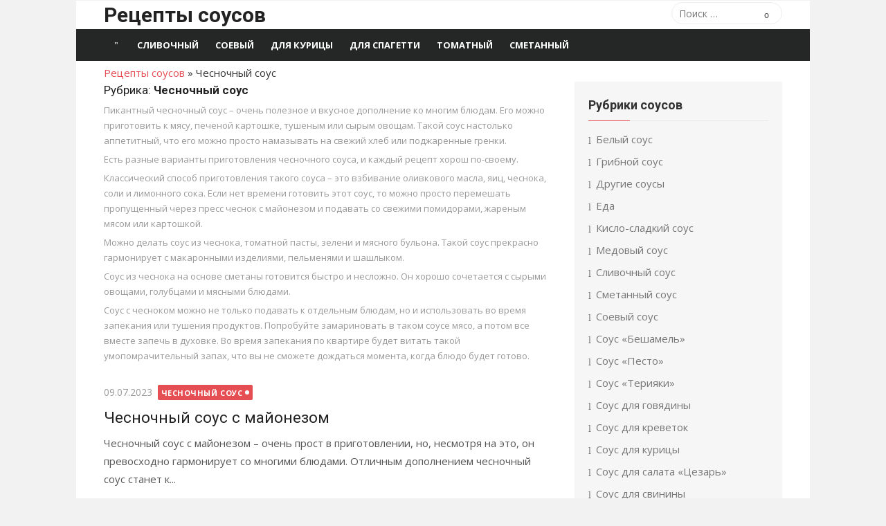

--- FILE ---
content_type: text/html; charset=UTF-8
request_url: https://my-sauce.ru/category/chesnochnyj-sous/
body_size: 11165
content:
<!DOCTYPE html>
<html lang="ru-RU">
<head>
	<meta charset="UTF-8">
	<meta name="viewport" content="width=device-width, initial-scale=1">
	<link rel="profile" href="https://gmpg.org/xfn/11">
	
	<meta name='robots' content='index, follow, max-image-preview:large, max-snippet:-1, max-video-preview:-1' />

	<!-- This site is optimized with the Yoast SEO plugin v25.8 - https://yoast.com/wordpress/plugins/seo/ -->
	<title>Чесночный соус | Рецепты соусов</title>
	<meta name="description" content="Чесночный соус | Рецепты соусов" />
	<link rel="canonical" href="https://my-sauce.ru/category/chesnochnyj-sous/" />
	<meta property="og:locale" content="ru_RU" />
	<meta property="og:type" content="article" />
	<meta property="og:title" content="Чесночный соус | Рецепты соусов" />
	<meta property="og:description" content="Чесночный соус | Рецепты соусов" />
	<meta property="og:url" content="https://my-sauce.ru/category/chesnochnyj-sous/" />
	<meta property="og:site_name" content="Рецепты соусов" />
	<meta name="twitter:card" content="summary_large_image" />
	<script type="application/ld+json" class="yoast-schema-graph">{"@context":"https://schema.org","@graph":[{"@type":"CollectionPage","@id":"https://my-sauce.ru/category/chesnochnyj-sous/","url":"https://my-sauce.ru/category/chesnochnyj-sous/","name":"Чесночный соус | Рецепты соусов","isPartOf":{"@id":"https://my-sauce.ru/#website"},"description":"Чесночный соус | Рецепты соусов","breadcrumb":{"@id":"https://my-sauce.ru/category/chesnochnyj-sous/#breadcrumb"},"inLanguage":"ru-RU"},{"@type":"BreadcrumbList","@id":"https://my-sauce.ru/category/chesnochnyj-sous/#breadcrumb","itemListElement":[{"@type":"ListItem","position":1,"name":"Рецепты соусов","item":"https://my-sauce.ru/"},{"@type":"ListItem","position":2,"name":"Чесночный соус"}]},{"@type":"WebSite","@id":"https://my-sauce.ru/#website","url":"https://my-sauce.ru/","name":"Рецепты соусов","description":"","potentialAction":[{"@type":"SearchAction","target":{"@type":"EntryPoint","urlTemplate":"https://my-sauce.ru/?s={search_term_string}"},"query-input":{"@type":"PropertyValueSpecification","valueRequired":true,"valueName":"search_term_string"}}],"inLanguage":"ru-RU"}]}</script>
	<!-- / Yoast SEO plugin. -->


<link rel='dns-prefetch' href='//fonts.googleapis.com' />
<link href='https://fonts.gstatic.com' crossorigin rel='preconnect' />
<style id='wp-img-auto-sizes-contain-inline-css' type='text/css'>
img:is([sizes=auto i],[sizes^="auto," i]){contain-intrinsic-size:3000px 1500px}
/*# sourceURL=wp-img-auto-sizes-contain-inline-css */
</style>
<style id='wp-block-library-inline-css' type='text/css'>
:root{--wp-block-synced-color:#7a00df;--wp-block-synced-color--rgb:122,0,223;--wp-bound-block-color:var(--wp-block-synced-color);--wp-editor-canvas-background:#ddd;--wp-admin-theme-color:#007cba;--wp-admin-theme-color--rgb:0,124,186;--wp-admin-theme-color-darker-10:#006ba1;--wp-admin-theme-color-darker-10--rgb:0,107,160.5;--wp-admin-theme-color-darker-20:#005a87;--wp-admin-theme-color-darker-20--rgb:0,90,135;--wp-admin-border-width-focus:2px}@media (min-resolution:192dpi){:root{--wp-admin-border-width-focus:1.5px}}.wp-element-button{cursor:pointer}:root .has-very-light-gray-background-color{background-color:#eee}:root .has-very-dark-gray-background-color{background-color:#313131}:root .has-very-light-gray-color{color:#eee}:root .has-very-dark-gray-color{color:#313131}:root .has-vivid-green-cyan-to-vivid-cyan-blue-gradient-background{background:linear-gradient(135deg,#00d084,#0693e3)}:root .has-purple-crush-gradient-background{background:linear-gradient(135deg,#34e2e4,#4721fb 50%,#ab1dfe)}:root .has-hazy-dawn-gradient-background{background:linear-gradient(135deg,#faaca8,#dad0ec)}:root .has-subdued-olive-gradient-background{background:linear-gradient(135deg,#fafae1,#67a671)}:root .has-atomic-cream-gradient-background{background:linear-gradient(135deg,#fdd79a,#004a59)}:root .has-nightshade-gradient-background{background:linear-gradient(135deg,#330968,#31cdcf)}:root .has-midnight-gradient-background{background:linear-gradient(135deg,#020381,#2874fc)}:root{--wp--preset--font-size--normal:16px;--wp--preset--font-size--huge:42px}.has-regular-font-size{font-size:1em}.has-larger-font-size{font-size:2.625em}.has-normal-font-size{font-size:var(--wp--preset--font-size--normal)}.has-huge-font-size{font-size:var(--wp--preset--font-size--huge)}.has-text-align-center{text-align:center}.has-text-align-left{text-align:left}.has-text-align-right{text-align:right}.has-fit-text{white-space:nowrap!important}#end-resizable-editor-section{display:none}.aligncenter{clear:both}.items-justified-left{justify-content:flex-start}.items-justified-center{justify-content:center}.items-justified-right{justify-content:flex-end}.items-justified-space-between{justify-content:space-between}.screen-reader-text{border:0;clip-path:inset(50%);height:1px;margin:-1px;overflow:hidden;padding:0;position:absolute;width:1px;word-wrap:normal!important}.screen-reader-text:focus{background-color:#ddd;clip-path:none;color:#444;display:block;font-size:1em;height:auto;left:5px;line-height:normal;padding:15px 23px 14px;text-decoration:none;top:5px;width:auto;z-index:100000}html :where(.has-border-color){border-style:solid}html :where([style*=border-top-color]){border-top-style:solid}html :where([style*=border-right-color]){border-right-style:solid}html :where([style*=border-bottom-color]){border-bottom-style:solid}html :where([style*=border-left-color]){border-left-style:solid}html :where([style*=border-width]){border-style:solid}html :where([style*=border-top-width]){border-top-style:solid}html :where([style*=border-right-width]){border-right-style:solid}html :where([style*=border-bottom-width]){border-bottom-style:solid}html :where([style*=border-left-width]){border-left-style:solid}html :where(img[class*=wp-image-]){height:auto;max-width:100%}:where(figure){margin:0 0 1em}html :where(.is-position-sticky){--wp-admin--admin-bar--position-offset:var(--wp-admin--admin-bar--height,0px)}@media screen and (max-width:600px){html :where(.is-position-sticky){--wp-admin--admin-bar--position-offset:0px}}

/*# sourceURL=wp-block-library-inline-css */
</style><style id='global-styles-inline-css' type='text/css'>
:root{--wp--preset--aspect-ratio--square: 1;--wp--preset--aspect-ratio--4-3: 4/3;--wp--preset--aspect-ratio--3-4: 3/4;--wp--preset--aspect-ratio--3-2: 3/2;--wp--preset--aspect-ratio--2-3: 2/3;--wp--preset--aspect-ratio--16-9: 16/9;--wp--preset--aspect-ratio--9-16: 9/16;--wp--preset--color--black: #000000;--wp--preset--color--cyan-bluish-gray: #abb8c3;--wp--preset--color--white: #ffffff;--wp--preset--color--pale-pink: #f78da7;--wp--preset--color--vivid-red: #cf2e2e;--wp--preset--color--luminous-vivid-orange: #ff6900;--wp--preset--color--luminous-vivid-amber: #fcb900;--wp--preset--color--light-green-cyan: #7bdcb5;--wp--preset--color--vivid-green-cyan: #00d084;--wp--preset--color--pale-cyan-blue: #8ed1fc;--wp--preset--color--vivid-cyan-blue: #0693e3;--wp--preset--color--vivid-purple: #9b51e0;--wp--preset--color--dark-gray: #222222;--wp--preset--color--medium-gray: #333333;--wp--preset--color--gray: #555555;--wp--preset--color--light-gray: #999999;--wp--preset--color--accent: #e54e53;--wp--preset--gradient--vivid-cyan-blue-to-vivid-purple: linear-gradient(135deg,rgb(6,147,227) 0%,rgb(155,81,224) 100%);--wp--preset--gradient--light-green-cyan-to-vivid-green-cyan: linear-gradient(135deg,rgb(122,220,180) 0%,rgb(0,208,130) 100%);--wp--preset--gradient--luminous-vivid-amber-to-luminous-vivid-orange: linear-gradient(135deg,rgb(252,185,0) 0%,rgb(255,105,0) 100%);--wp--preset--gradient--luminous-vivid-orange-to-vivid-red: linear-gradient(135deg,rgb(255,105,0) 0%,rgb(207,46,46) 100%);--wp--preset--gradient--very-light-gray-to-cyan-bluish-gray: linear-gradient(135deg,rgb(238,238,238) 0%,rgb(169,184,195) 100%);--wp--preset--gradient--cool-to-warm-spectrum: linear-gradient(135deg,rgb(74,234,220) 0%,rgb(151,120,209) 20%,rgb(207,42,186) 40%,rgb(238,44,130) 60%,rgb(251,105,98) 80%,rgb(254,248,76) 100%);--wp--preset--gradient--blush-light-purple: linear-gradient(135deg,rgb(255,206,236) 0%,rgb(152,150,240) 100%);--wp--preset--gradient--blush-bordeaux: linear-gradient(135deg,rgb(254,205,165) 0%,rgb(254,45,45) 50%,rgb(107,0,62) 100%);--wp--preset--gradient--luminous-dusk: linear-gradient(135deg,rgb(255,203,112) 0%,rgb(199,81,192) 50%,rgb(65,88,208) 100%);--wp--preset--gradient--pale-ocean: linear-gradient(135deg,rgb(255,245,203) 0%,rgb(182,227,212) 50%,rgb(51,167,181) 100%);--wp--preset--gradient--electric-grass: linear-gradient(135deg,rgb(202,248,128) 0%,rgb(113,206,126) 100%);--wp--preset--gradient--midnight: linear-gradient(135deg,rgb(2,3,129) 0%,rgb(40,116,252) 100%);--wp--preset--font-size--small: 14px;--wp--preset--font-size--medium: 20px;--wp--preset--font-size--large: 24px;--wp--preset--font-size--x-large: 42px;--wp--preset--font-size--normal: 16px;--wp--preset--font-size--huge: 32px;--wp--preset--spacing--20: 0.44rem;--wp--preset--spacing--30: 0.67rem;--wp--preset--spacing--40: 1rem;--wp--preset--spacing--50: 1.5rem;--wp--preset--spacing--60: 2.25rem;--wp--preset--spacing--70: 3.38rem;--wp--preset--spacing--80: 5.06rem;--wp--preset--shadow--natural: 6px 6px 9px rgba(0, 0, 0, 0.2);--wp--preset--shadow--deep: 12px 12px 50px rgba(0, 0, 0, 0.4);--wp--preset--shadow--sharp: 6px 6px 0px rgba(0, 0, 0, 0.2);--wp--preset--shadow--outlined: 6px 6px 0px -3px rgb(255, 255, 255), 6px 6px rgb(0, 0, 0);--wp--preset--shadow--crisp: 6px 6px 0px rgb(0, 0, 0);}:where(.is-layout-flex){gap: 0.5em;}:where(.is-layout-grid){gap: 0.5em;}body .is-layout-flex{display: flex;}.is-layout-flex{flex-wrap: wrap;align-items: center;}.is-layout-flex > :is(*, div){margin: 0;}body .is-layout-grid{display: grid;}.is-layout-grid > :is(*, div){margin: 0;}:where(.wp-block-columns.is-layout-flex){gap: 2em;}:where(.wp-block-columns.is-layout-grid){gap: 2em;}:where(.wp-block-post-template.is-layout-flex){gap: 1.25em;}:where(.wp-block-post-template.is-layout-grid){gap: 1.25em;}.has-black-color{color: var(--wp--preset--color--black) !important;}.has-cyan-bluish-gray-color{color: var(--wp--preset--color--cyan-bluish-gray) !important;}.has-white-color{color: var(--wp--preset--color--white) !important;}.has-pale-pink-color{color: var(--wp--preset--color--pale-pink) !important;}.has-vivid-red-color{color: var(--wp--preset--color--vivid-red) !important;}.has-luminous-vivid-orange-color{color: var(--wp--preset--color--luminous-vivid-orange) !important;}.has-luminous-vivid-amber-color{color: var(--wp--preset--color--luminous-vivid-amber) !important;}.has-light-green-cyan-color{color: var(--wp--preset--color--light-green-cyan) !important;}.has-vivid-green-cyan-color{color: var(--wp--preset--color--vivid-green-cyan) !important;}.has-pale-cyan-blue-color{color: var(--wp--preset--color--pale-cyan-blue) !important;}.has-vivid-cyan-blue-color{color: var(--wp--preset--color--vivid-cyan-blue) !important;}.has-vivid-purple-color{color: var(--wp--preset--color--vivid-purple) !important;}.has-black-background-color{background-color: var(--wp--preset--color--black) !important;}.has-cyan-bluish-gray-background-color{background-color: var(--wp--preset--color--cyan-bluish-gray) !important;}.has-white-background-color{background-color: var(--wp--preset--color--white) !important;}.has-pale-pink-background-color{background-color: var(--wp--preset--color--pale-pink) !important;}.has-vivid-red-background-color{background-color: var(--wp--preset--color--vivid-red) !important;}.has-luminous-vivid-orange-background-color{background-color: var(--wp--preset--color--luminous-vivid-orange) !important;}.has-luminous-vivid-amber-background-color{background-color: var(--wp--preset--color--luminous-vivid-amber) !important;}.has-light-green-cyan-background-color{background-color: var(--wp--preset--color--light-green-cyan) !important;}.has-vivid-green-cyan-background-color{background-color: var(--wp--preset--color--vivid-green-cyan) !important;}.has-pale-cyan-blue-background-color{background-color: var(--wp--preset--color--pale-cyan-blue) !important;}.has-vivid-cyan-blue-background-color{background-color: var(--wp--preset--color--vivid-cyan-blue) !important;}.has-vivid-purple-background-color{background-color: var(--wp--preset--color--vivid-purple) !important;}.has-black-border-color{border-color: var(--wp--preset--color--black) !important;}.has-cyan-bluish-gray-border-color{border-color: var(--wp--preset--color--cyan-bluish-gray) !important;}.has-white-border-color{border-color: var(--wp--preset--color--white) !important;}.has-pale-pink-border-color{border-color: var(--wp--preset--color--pale-pink) !important;}.has-vivid-red-border-color{border-color: var(--wp--preset--color--vivid-red) !important;}.has-luminous-vivid-orange-border-color{border-color: var(--wp--preset--color--luminous-vivid-orange) !important;}.has-luminous-vivid-amber-border-color{border-color: var(--wp--preset--color--luminous-vivid-amber) !important;}.has-light-green-cyan-border-color{border-color: var(--wp--preset--color--light-green-cyan) !important;}.has-vivid-green-cyan-border-color{border-color: var(--wp--preset--color--vivid-green-cyan) !important;}.has-pale-cyan-blue-border-color{border-color: var(--wp--preset--color--pale-cyan-blue) !important;}.has-vivid-cyan-blue-border-color{border-color: var(--wp--preset--color--vivid-cyan-blue) !important;}.has-vivid-purple-border-color{border-color: var(--wp--preset--color--vivid-purple) !important;}.has-vivid-cyan-blue-to-vivid-purple-gradient-background{background: var(--wp--preset--gradient--vivid-cyan-blue-to-vivid-purple) !important;}.has-light-green-cyan-to-vivid-green-cyan-gradient-background{background: var(--wp--preset--gradient--light-green-cyan-to-vivid-green-cyan) !important;}.has-luminous-vivid-amber-to-luminous-vivid-orange-gradient-background{background: var(--wp--preset--gradient--luminous-vivid-amber-to-luminous-vivid-orange) !important;}.has-luminous-vivid-orange-to-vivid-red-gradient-background{background: var(--wp--preset--gradient--luminous-vivid-orange-to-vivid-red) !important;}.has-very-light-gray-to-cyan-bluish-gray-gradient-background{background: var(--wp--preset--gradient--very-light-gray-to-cyan-bluish-gray) !important;}.has-cool-to-warm-spectrum-gradient-background{background: var(--wp--preset--gradient--cool-to-warm-spectrum) !important;}.has-blush-light-purple-gradient-background{background: var(--wp--preset--gradient--blush-light-purple) !important;}.has-blush-bordeaux-gradient-background{background: var(--wp--preset--gradient--blush-bordeaux) !important;}.has-luminous-dusk-gradient-background{background: var(--wp--preset--gradient--luminous-dusk) !important;}.has-pale-ocean-gradient-background{background: var(--wp--preset--gradient--pale-ocean) !important;}.has-electric-grass-gradient-background{background: var(--wp--preset--gradient--electric-grass) !important;}.has-midnight-gradient-background{background: var(--wp--preset--gradient--midnight) !important;}.has-small-font-size{font-size: var(--wp--preset--font-size--small) !important;}.has-medium-font-size{font-size: var(--wp--preset--font-size--medium) !important;}.has-large-font-size{font-size: var(--wp--preset--font-size--large) !important;}.has-x-large-font-size{font-size: var(--wp--preset--font-size--x-large) !important;}
/*# sourceURL=global-styles-inline-css */
</style>

<style id='classic-theme-styles-inline-css' type='text/css'>
/*! This file is auto-generated */
.wp-block-button__link{color:#fff;background-color:#32373c;border-radius:9999px;box-shadow:none;text-decoration:none;padding:calc(.667em + 2px) calc(1.333em + 2px);font-size:1.125em}.wp-block-file__button{background:#32373c;color:#fff;text-decoration:none}
/*# sourceURL=/wp-includes/css/classic-themes.min.css */
</style>
<link rel='stylesheet' id='ez-toc-css' href='https://my-sauce.ru/wp-content/plugins/easy-table-of-contents/assets/css/screen.min.css?ver=2.0.76' type='text/css' media='all' />
<style id='ez-toc-inline-css' type='text/css'>
div#ez-toc-container .ez-toc-title {font-size: 120%;}div#ez-toc-container .ez-toc-title {font-weight: 500;}div#ez-toc-container ul li , div#ez-toc-container ul li a {font-size: 95%;}div#ez-toc-container ul li , div#ez-toc-container ul li a {font-weight: 500;}div#ez-toc-container nav ul ul li {font-size: 90%;}
.ez-toc-container-direction {direction: ltr;}.ez-toc-counter ul{counter-reset: item ;}.ez-toc-counter nav ul li a::before {content: counters(item, '.', decimal) '. ';display: inline-block;counter-increment: item;flex-grow: 0;flex-shrink: 0;margin-right: .2em; float: left; }.ez-toc-widget-direction {direction: ltr;}.ez-toc-widget-container ul{counter-reset: item ;}.ez-toc-widget-container nav ul li a::before {content: counters(item, '.', decimal) '. ';display: inline-block;counter-increment: item;flex-grow: 0;flex-shrink: 0;margin-right: .2em; float: left; }
/*# sourceURL=ez-toc-inline-css */
</style>
<link rel='stylesheet' id='xmag-fonts-css' href='https://fonts.googleapis.com/css?family=Open+Sans%3A400%2C700%2C300%2C400italic%2C700italic%7CRoboto%3A400%2C700%2C300&#038;subset=latin%2Clatin-ext%2Ccyrillic%2Ccyrillic-ext&#038;display=swap' type='text/css' media='all' />
<link rel='stylesheet' id='xmag-icons-css' href='https://my-sauce.ru/wp-content/themes/xmag/assets/css/simple-line-icons.min.css?ver=2.3.3' type='text/css' media='all' />
<link rel='stylesheet' id='xmag-style-css' href='https://my-sauce.ru/wp-content/themes/xmag/style.css?ver=1.3.3' type='text/css' media='all' />
<style id='xmag-style-inline-css' type='text/css'>

		a, .site-title a:hover, .entry-title a:hover, .entry-content .has-accent-color,
		.post-navigation .nav-previous a:hover, .post-navigation .nav-previous a:hover span,
		.post-navigation .nav-next a:hover, .post-navigation .nav-next a:hover span,
		.widget a:hover, .block-heading a:hover, .widget_calendar a, .author-social a:hover,
		.top-menu a:hover, .top-menu .current_page_item a, .top-menu .current-menu-item a,
		.nav-previous a:hover span, .nav-next a:hover span, .more-link, .author-social .social-links li a:hover:before {
			color: #e54e53;
		}
		button, input[type='button'], input[type='reset'], input[type='submit'], .entry-content .has-accent-background-color,
		.pagination .nav-links .current, .pagination .nav-links .current:hover, .pagination .nav-links a:hover,
		.entry-meta .category a, .featured-image .category a, #scroll-up, .large-post .more-link {
			background-color: #e54e53;
		}
		blockquote {
			border-left-color: #e54e53;
		}
		.sidebar .widget-title span:before {
			border-bottom-color: #e54e53;
		}
		.site-footer,
		.site-boxed .site-footer {
		background-color: #000000;
		}
			.site-footer .footer-copy, .site-footer .widget, .site-footer .comment-author-link {
			color: rgba(255,255,255,0.5);
			}
			.site-footer .footer-copy a, .site-footer .footer-copy a:hover,
			.site-footer .widget a, .site-footer .widget a:hover,
			.site-footer .comment-author-link a, .site-footer .comment-author-link a:hover {
			color: rgba(255,255,255,0.7);
			}
			.site-footer .widget-title, .site-footer .widget caption {
			color: #fff;
			}
			.site-footer .widget .tagcloud a {
			background-color: transparent;
			border-color: rgba(255,255,255,.1);
			}
			.footer-copy {
			border-top-color: rgba(255,255,255,.1);
			}
/*# sourceURL=xmag-style-inline-css */
</style>
<script type="text/javascript" src="https://my-sauce.ru/wp-includes/js/jquery/jquery.min.js?ver=3.7.1" id="jquery-core-js"></script>
<script type="text/javascript" src="https://my-sauce.ru/wp-includes/js/jquery/jquery-migrate.min.js?ver=3.4.1" id="jquery-migrate-js"></script>
	
	
	
</head>
<body class="archive category category-chesnochnyj-sous category-19 wp-embed-responsive wp-theme-xmag site-boxed layout2" >



<a class="skip-link screen-reader-text" href="#content">Перейти к содержимому</a>
<div id="page" class="site">

	<header id="masthead" class="site-header" role="banner">

		<div class="header-top">
			<div class="container">
				<div class="logo-left clear">
					<div class="row">

						<div class="col-4 col-sm-12 collapse">
																						<div class="site-branding">
																			<p class="site-title"><a href="https://my-sauce.ru/" rel="home">Рецепты соусов</a></p>
																										</div>
													</div>
						<div class="col-8 col-sm-12 collapse">
							<div class="header-navigation">
																	<div class="search-top">
										
<form role="search" method="get" class="search-form" action="https://my-sauce.ru/">
	<label>
		<span class="screen-reader-text">Поиск по:</span>
		<input type="search" class="search-field" placeholder="Поиск &hellip;" value="" name="s" />
	</label>
	<button type="submit" class="search-submit"><span class="sli icon-magnifier"></span> <span class="screen-reader-text">Поиск</span></button>
</form>
									</div>
								<!-- Search Form -->
								<nav id="top-navigation" class="top-navigation" role="navigation">
																	</nav>
							</div>
						</div>

					</div><!-- .row -->
				</div>
			</div>
		</div><!-- .header-top -->

		
		<div class="header-bottom ">

			<div id="main-navbar" class="main-navbar">
				<div class="container">
											<div class="home-link">
							<a href="https://my-sauce.ru/" title="Рецепты соусов" rel="home"><span class="icon-home"></span></a>
						</div>
					
					<nav id="site-navigation" class="main-navigation" role="navigation" aria-label="Главное меню">
						<ul id="main-menu" class="main-menu"><li id="menu-item-241" class="menu-item menu-item-type-taxonomy menu-item-object-category menu-item-241"><a href="https://my-sauce.ru/category/slivochnyj-sous/">Сливочный</a></li>
<li id="menu-item-242" class="menu-item menu-item-type-taxonomy menu-item-object-category menu-item-242"><a href="https://my-sauce.ru/category/soevyj-sous/">Соевый</a></li>
<li id="menu-item-243" class="menu-item menu-item-type-taxonomy menu-item-object-category menu-item-243"><a href="https://my-sauce.ru/category/sous-dlya-kuritsy/">Для курицы</a></li>
<li id="menu-item-244" class="menu-item menu-item-type-taxonomy menu-item-object-category menu-item-244"><a href="https://my-sauce.ru/category/sous-dlya-spagetti/">Для спагетти</a></li>
<li id="menu-item-245" class="menu-item menu-item-type-taxonomy menu-item-object-category menu-item-245"><a href="https://my-sauce.ru/category/tomatnyj-sous/">Томатный</a></li>
<li id="menu-item-246" class="menu-item menu-item-type-taxonomy menu-item-object-category menu-item-246"><a href="https://my-sauce.ru/category/smetannyj-sous/">Сметанный</a></li>
</ul>					</nav>
				</div>
			</div>

			<div id="mobile-header" class="mobile-header">
				<a class="mobile-title" href="https://my-sauce.ru/" rel="home">Рецепты соусов</a>
				<div id="menu-toggle" on="tap:AMP.setState({ampmenu: !ampmenu})" class="menu-toggle" title="Меню">
					<span class="button-toggle"></span>
				</div>
			</div>
		</div><!-- .header-bottom -->

	</header><!-- .site-header -->

	
<aside id="mobile-sidebar" [class]="ampmenu ? 'mobile-sidebar toggled-on' : 'mobile-sidebar'"  class="mobile-sidebar">
	<nav id="mobile-navigation" class="mobile-navigation" aria-label="Меню мобильных">
		<ul id="mobile-menu" class="mobile-menu"><li class="menu-item menu-item-type-taxonomy menu-item-object-category menu-item-241"><a href="https://my-sauce.ru/category/slivochnyj-sous/">Сливочный</a></li>
<li class="menu-item menu-item-type-taxonomy menu-item-object-category menu-item-242"><a href="https://my-sauce.ru/category/soevyj-sous/">Соевый</a></li>
<li class="menu-item menu-item-type-taxonomy menu-item-object-category menu-item-243"><a href="https://my-sauce.ru/category/sous-dlya-kuritsy/">Для курицы</a></li>
<li class="menu-item menu-item-type-taxonomy menu-item-object-category menu-item-244"><a href="https://my-sauce.ru/category/sous-dlya-spagetti/">Для спагетти</a></li>
<li class="menu-item menu-item-type-taxonomy menu-item-object-category menu-item-245"><a href="https://my-sauce.ru/category/tomatnyj-sous/">Томатный</a></li>
<li class="menu-item menu-item-type-taxonomy menu-item-object-category menu-item-246"><a href="https://my-sauce.ru/category/smetannyj-sous/">Сметанный</a></li>
</ul>	</nav>
</aside>

	<div id="content" class="site-content">
		<div class="container">
		
		
<div class="breadcrumbs-container clearfix"><span><span><a href="https://my-sauce.ru/">Рецепты соусов</a></span> » <span class="breadcrumb_last" aria-current="page">Чесночный соус</span></span></div>
	
		
	<div id="primary" class="content-area">
		
		<header class="page-header">
			<h1 class="page-title">Рубрика: <span>Чесночный соус</span></h1>			
			<div class="taxonomy-description"><p>Пикантный чесночный соус – очень полезное и вкусное дополнение ко многим блюдам. Его можно приготовить к мясу, печеной картошке, тушеным или сырым овощам. Такой соус настолько аппетитный, что его можно просто намазывать на свежий хлеб или поджаренные гренки.</p>
<p>Есть разные варианты приготовления чесночного соуса, и каждый рецепт хорош по-своему.</p>
<p>Классический способ приготовления такого соуса – это взбивание оливкового масла, яиц, чеснока, соли и лимонного сока. Если нет времени готовить этот соус, то можно просто перемешать пропущенный через пресс чеснок с майонезом и подавать со свежими помидорами, жареным мясом или картошкой.</p>
<p>Можно делать соус из чеснока, томатной пасты, зелени и мясного бульона. Такой соус прекрасно гармонирует с макаронными изделиями, пельменями и шашлыком.</p>
<p>Соус из чеснока на основе сметаны готовится быстро и несложно. Он хорошо сочетается с сырыми овощами, голубцами и мясными блюдами.</p>
<p>Соус с чесноком можно не только подавать к отдельным блюдам, но и использовать во время запекания или тушения продуктов. Попробуйте замариновать в таком соусе мясо, а потом все вместе запечь в духовке. Во время запекания по квартире будет витать такой умопомрачительный запах, что вы не сможете дождаться момента, когда блюдо будет готово.</p>
</div>			
		</header><!-- .page-header -->
		
		<main id="main" class="site-main" role="main">
		
											
										<div class="posts-loop">
							
						
	
	<article id="post-150" class="list-post post-150 post type-post status-publish format-standard hentry category-chesnochnyj-sous">

		
		<header class="entry-header">
			<div class="entry-meta">
				<span class="posted-on"><span class="screen-reader-text">Опубликовано</span>  <a href="https://my-sauce.ru/chesnochnyj-sous-s-majonezom/" rel="bookmark"><time class="entry-date published updated" datetime="2023-07-09T04:37:57+03:00">09.07.2023</time></a></span>				<span class="category"><a href="https://my-sauce.ru/category/chesnochnyj-sous/" rel="category tag">Чесночный соус</a></span>
			</div>
			<h2 class="entry-title"><a href="https://my-sauce.ru/chesnochnyj-sous-s-majonezom/" rel="bookmark">Чесночный соус с майонезом</a></h2>		</header><!-- .entry-header -->

		<div class="entry-summary">
			<p>
				Чесночный соус с майонезом – очень прост в приготовлении, но, несмотря на это, он превосходно гармонирует со многими блюдами. Отличным дополнением чесночный соус станет к...							</p>
		</div><!-- .entry-summary -->

	</article><!-- #post-## -->
		
							
						
	
	<article id="post-84" class="list-post post-84 post type-post status-publish format-standard hentry category-chesnochnyj-sous">

		
		<header class="entry-header">
			<div class="entry-meta">
				<span class="posted-on"><span class="screen-reader-text">Опубликовано</span>  <a href="https://my-sauce.ru/chesnochnyj-sous-dlya-grenok/" rel="bookmark"><time class="entry-date published updated" datetime="2023-07-08T22:51:09+03:00">08.07.2023</time></a></span>				<span class="category"><a href="https://my-sauce.ru/category/chesnochnyj-sous/" rel="category tag">Чесночный соус</a></span>
			</div>
			<h2 class="entry-title"><a href="https://my-sauce.ru/chesnochnyj-sous-dlya-grenok/" rel="bookmark">Чесночный соус для гренок</a></h2>		</header><!-- .entry-header -->

		<div class="entry-summary">
			<p>
				Ни одна кухня мира, пожалуй, не обходится без чеснока, и если он входит в рецепт, сложно ему найти полноценную замену. Одних соусов на основе чеснока...							</p>
		</div><!-- .entry-summary -->

	</article><!-- #post-## -->
		
							
						
	
	<article id="post-43" class="list-post post-43 post type-post status-publish format-standard hentry category-chesnochnyj-sous">

		
		<header class="entry-header">
			<div class="entry-meta">
				<span class="posted-on"><span class="screen-reader-text">Опубликовано</span>  <a href="https://my-sauce.ru/chesnochnyj-sous-dlya-pampushek/" rel="bookmark"><time class="entry-date published updated" datetime="2023-07-08T05:36:10+03:00">08.07.2023</time></a></span>				<span class="category"><a href="https://my-sauce.ru/category/chesnochnyj-sous/" rel="category tag">Чесночный соус</a></span>
			</div>
			<h2 class="entry-title"><a href="https://my-sauce.ru/chesnochnyj-sous-dlya-pampushek/" rel="bookmark">Чесночный соус для пампушек</a></h2>		</header><!-- .entry-header -->

		<div class="entry-summary">
			<p>
				Близкий родственник молдавского муждея – чесночный соус для пампушек – станет отличной вкусовой добавкой для украинского борща. Нет ничего питательнее и вкуснее, чем борщ со...							</p>
		</div><!-- .entry-summary -->

	</article><!-- #post-## -->
		
							
						
	
	<article id="post-110" class="list-post post-110 post type-post status-publish format-standard hentry category-chesnochnyj-sous">

		
		<header class="entry-header">
			<div class="entry-meta">
				<span class="posted-on"><span class="screen-reader-text">Опубликовано</span>  <a href="https://my-sauce.ru/chesnochnyj-sous-dlya-shaurmy/" rel="bookmark"><time class="entry-date published updated" datetime="2023-07-04T07:04:16+03:00">04.07.2023</time></a></span>				<span class="category"><a href="https://my-sauce.ru/category/chesnochnyj-sous/" rel="category tag">Чесночный соус</a></span>
			</div>
			<h2 class="entry-title"><a href="https://my-sauce.ru/chesnochnyj-sous-dlya-shaurmy/" rel="bookmark">Чесночный соус для шаурмы</a></h2>		</header><!-- .entry-header -->

		<div class="entry-summary">
			<p>
				Чесночный соус для шаурмы делает это блюдо очень аппетитным. А еще он очень подходит к куриным крылышкам и лавашу. Делать его совсем несложно. Чтобы правильно...							</p>
		</div><!-- .entry-summary -->

	</article><!-- #post-## -->
		
							
						
	
	<article id="post-97" class="list-post post-97 post type-post status-publish format-standard hentry category-chesnochnyj-sous">

		
		<header class="entry-header">
			<div class="entry-meta">
				<span class="posted-on"><span class="screen-reader-text">Опубликовано</span>  <a href="https://my-sauce.ru/frantsuzskij-chesnochnyj-sous/" rel="bookmark"><time class="entry-date published updated" datetime="2023-07-04T04:40:05+03:00">04.07.2023</time></a></span>				<span class="category"><a href="https://my-sauce.ru/category/chesnochnyj-sous/" rel="category tag">Чесночный соус</a></span>
			</div>
			<h2 class="entry-title"><a href="https://my-sauce.ru/frantsuzskij-chesnochnyj-sous/" rel="bookmark">Французский чесночный соус</a></h2>		</header><!-- .entry-header -->

		<div class="entry-summary">
			<p>
				Айоли – это не просто французский чесночный соус, это первый предшественник известного и любимого всеми майонеза. Традиционно данный соус подается к рыбе или мясу, очень...							</p>
		</div><!-- .entry-summary -->

	</article><!-- #post-## -->
		
							
						
	
	<article id="post-138" class="list-post post-138 post type-post status-publish format-standard hentry category-chesnochnyj-sous">

		
		<header class="entry-header">
			<div class="entry-meta">
				<span class="posted-on"><span class="screen-reader-text">Опубликовано</span>  <a href="https://my-sauce.ru/chesnochnyj-sous-dlya-kartoshki/" rel="bookmark"><time class="entry-date published updated" datetime="2023-07-03T04:25:57+03:00">03.07.2023</time></a></span>				<span class="category"><a href="https://my-sauce.ru/category/chesnochnyj-sous/" rel="category tag">Чесночный соус</a></span>
			</div>
			<h2 class="entry-title"><a href="https://my-sauce.ru/chesnochnyj-sous-dlya-kartoshki/" rel="bookmark">Чесночный соус для картошки</a></h2>		</header><!-- .entry-header -->

		<div class="entry-summary">
			<p>
				Чтобы приготовить традиционные блюда из картошки по-новому, совсем не обязательно искать экзотические рецепты. Достаточно подать к блюду соус, который насытит его благородным вкусом и ароматом....							</p>
		</div><!-- .entry-summary -->

	</article><!-- #post-## -->
		
							
						
	
	<article id="post-147" class="list-post post-147 post type-post status-publish format-standard hentry category-chesnochnyj-sous">

		
		<header class="entry-header">
			<div class="entry-meta">
				<span class="posted-on"><span class="screen-reader-text">Опубликовано</span>  <a href="https://my-sauce.ru/chesnochnyj-sous-dlya-pitstsy/" rel="bookmark"><time class="entry-date published updated" datetime="2023-07-02T21:40:50+03:00">02.07.2023</time></a></span>				<span class="category"><a href="https://my-sauce.ru/category/chesnochnyj-sous/" rel="category tag">Чесночный соус</a></span>
			</div>
			<h2 class="entry-title"><a href="https://my-sauce.ru/chesnochnyj-sous-dlya-pitstsy/" rel="bookmark">Чесночный соус для пиццы</a></h2>		</header><!-- .entry-header -->

		<div class="entry-summary">
			<p>
				Чесночный соус для пиццы – это один из любимейших соусов в Италии. Его можно назвать универсальным, но представить без него правильно приготовленную итальянскую пиццу просто...							</p>
		</div><!-- .entry-summary -->

	</article><!-- #post-## -->
		
							
						
	
	<article id="post-72" class="list-post post-72 post type-post status-publish format-standard hentry category-chesnochnyj-sous">

		
		<header class="entry-header">
			<div class="entry-meta">
				<span class="posted-on"><span class="screen-reader-text">Опубликовано</span>  <a href="https://my-sauce.ru/kak-sdelat-chesnochnyj-sous/" rel="bookmark"><time class="entry-date published updated" datetime="2023-07-02T16:05:39+03:00">02.07.2023</time></a></span>				<span class="category"><a href="https://my-sauce.ru/category/chesnochnyj-sous/" rel="category tag">Чесночный соус</a></span>
			</div>
			<h2 class="entry-title"><a href="https://my-sauce.ru/kak-sdelat-chesnochnyj-sous/" rel="bookmark">Как сделать чесночный соус</a></h2>		</header><!-- .entry-header -->

		<div class="entry-summary">
			<p>
				Чеснок &#8212; замечательная натуральная добавка к пище. На его единственный минус в виде резкого запаха существует масса плюсов. Иммунитет повышает, здоровье укрепляет, с вирусами борется,...							</p>
		</div><!-- .entry-summary -->

	</article><!-- #post-## -->
		
										</div><!-- / .posts-loop -->
					
							
				
		</main><!-- #main -->
	</div><!-- #primary -->


<div id="secondary" class="sidebar widget-area  widget-grey" role="complementary">

		
		
		<aside id="categories-2" class="widget widget_categories"><h3 class="widget-title"><span>Рубрики соусов</span></h3>
			<ul>
					<li class="cat-item cat-item-24"><a href="https://my-sauce.ru/category/belyj-sous/">Белый соус</a>
</li>
	<li class="cat-item cat-item-21"><a href="https://my-sauce.ru/category/gribnoj-sous/">Грибной соус</a>
</li>
	<li class="cat-item cat-item-14"><a href="https://my-sauce.ru/category/raznoe/">Другие соусы</a>
</li>
	<li class="cat-item cat-item-41"><a href="https://my-sauce.ru/category/eda/">Еда</a>
</li>
	<li class="cat-item cat-item-6"><a href="https://my-sauce.ru/category/kislo-sladkij-sous/">Кисло-сладкий соус</a>
</li>
	<li class="cat-item cat-item-15"><a href="https://my-sauce.ru/category/medovyj-sous/">Медовый соус</a>
</li>
	<li class="cat-item cat-item-4"><a href="https://my-sauce.ru/category/slivochnyj-sous/">Сливочный соус</a>
</li>
	<li class="cat-item cat-item-7"><a href="https://my-sauce.ru/category/smetannyj-sous/">Сметанный соус</a>
</li>
	<li class="cat-item cat-item-26"><a href="https://my-sauce.ru/category/soevyj-sous/">Соевый соус</a>
</li>
	<li class="cat-item cat-item-16"><a href="https://my-sauce.ru/category/sous-beshamel/">Соус «Бешамель»</a>
</li>
	<li class="cat-item cat-item-10"><a href="https://my-sauce.ru/category/sous-pesto/">Соус «Песто»</a>
</li>
	<li class="cat-item cat-item-11"><a href="https://my-sauce.ru/category/sous-teriyaki/">Соус «Терияки»</a>
</li>
	<li class="cat-item cat-item-13"><a href="https://my-sauce.ru/category/sous-dlya-govyadiny/">Соус для говядины</a>
</li>
	<li class="cat-item cat-item-22"><a href="https://my-sauce.ru/category/sous-dlya-krevetok/">Соус для креветок</a>
</li>
	<li class="cat-item cat-item-25"><a href="https://my-sauce.ru/category/sous-dlya-kuritsy/">Соус для курицы</a>
</li>
	<li class="cat-item cat-item-29"><a href="https://my-sauce.ru/category/sous-dlya-salata-tsezar/">Соус для салата «Цезарь»</a>
</li>
	<li class="cat-item cat-item-9"><a href="https://my-sauce.ru/category/sous-dlya-svininy/">Соус для свинины</a>
</li>
	<li class="cat-item cat-item-18"><a href="https://my-sauce.ru/category/sous-dlya-spagetti/">Соус для спагетти</a>
</li>
	<li class="cat-item cat-item-27"><a href="https://my-sauce.ru/category/sous-dlya-teftelej/">Соус для тефтелей</a>
</li>
	<li class="cat-item cat-item-5"><a href="https://my-sauce.ru/category/sous-k-myasu/">Соус к мясу</a>
</li>
	<li class="cat-item cat-item-8"><a href="https://my-sauce.ru/category/sous-k-rybe/">Соус к рыбе</a>
</li>
	<li class="cat-item cat-item-23"><a href="https://my-sauce.ru/category/syrnyj-sous/">Сырный соус</a>
</li>
	<li class="cat-item cat-item-12"><a href="https://my-sauce.ru/category/tomatnyj-sous/">Томатный соус</a>
</li>
	<li class="cat-item cat-item-19 current-cat"><a aria-current="page" href="https://my-sauce.ru/category/chesnochnyj-sous/">Чесночный соус</a>
</li>
			</ul>

			</aside>
		<aside id="recent-posts-2" class="widget widget_recent_entries">
		<h3 class="widget-title"><span>Новые записи</span></h3>
		<ul>
											<li>
					<a href="https://my-sauce.ru/sous-remulad/">Соус Ремулад</a>
									</li>
											<li>
					<a href="https://my-sauce.ru/umnye-idei-ispolzovaniya-ostavshejsya-kurinoj-grudki/">Умные идеи использования оставшейся куриной грудки, которые станут постоянным элементом вашего меню</a>
									</li>
											<li>
					<a href="https://my-sauce.ru/amerikanskij-sous/">Американский соус</a>
									</li>
											<li>
					<a href="https://my-sauce.ru/sous-karri/">Соус &#171;Карри&#187;</a>
									</li>
											<li>
					<a href="https://my-sauce.ru/sous-gorchichnyj/">Соус горчичный</a>
									</li>
					</ul>

		</aside>	
		
</div><!-- #secondary .widget-area -->
		
		</div><!-- .container -->
	</div><!-- #content -->

	<footer id="colophon" class="site-footer" role="contentinfo">
		
		<div class="footer widget-area" role="complementary">
			<div class="container">
				<div class="row">
					<div class="col-4" id="footer-area-left">
											</div>	
					<div class="col-4" id="footer-area-center">
											</div>
					<div class="col-4" id="footer-area-right">
											</div>
				</div><!-- .row -->
			</div>
		</div>
		
		<div class="footer-copy">
			<div class="container">
				<div class="row">
					<div class="col-6">
						<div class="site-info">
							
							&copy; 2026 Рецепты соусов							
							<!--LiveInternet counter--><a href="https://www.liveinternet.ru/click"
target="_blank"><img id="licntFB12" width="31" height="31" style="border:0" 
title="LiveInternet"
src="[data-uri]"
alt=""/></a><script>(function(d,s){d.getElementById("licntFB12").src=
"https://counter.yadro.ru/hit?t50.1;r"+escape(d.referrer)+
((typeof(s)=="undefined")?"":";s"+s.width+"*"+s.height+"*"+
(s.colorDepth?s.colorDepth:s.pixelDepth))+";u"+escape(d.URL)+
";h"+escape(d.title.substring(0,150))+";"+Math.random()})
(document,screen)</script><!--/LiveInternet-->
							
						</div>
					</div>
					<div class="col-6">
											</div>
				</div><!-- .row -->
			</div>
		</div>
	</footer><!-- #colophon -->
	
		
</div><!-- #page -->

<script type="speculationrules">
{"prefetch":[{"source":"document","where":{"and":[{"href_matches":"/*"},{"not":{"href_matches":["/wp-*.php","/wp-admin/*","/wp-content/uploads/*","/wp-content/*","/wp-content/plugins/*","/wp-content/themes/xmag/*","/*\\?(.+)"]}},{"not":{"selector_matches":"a[rel~=\"nofollow\"]"}},{"not":{"selector_matches":".no-prefetch, .no-prefetch a"}}]},"eagerness":"conservative"}]}
</script>
<script type="text/javascript" id="ez-toc-scroll-scriptjs-js-extra">
/* <![CDATA[ */
var eztoc_smooth_local = {"scroll_offset":"30","add_request_uri":"","add_self_reference_link":""};
//# sourceURL=ez-toc-scroll-scriptjs-js-extra
/* ]]> */
</script>
<script type="text/javascript" src="https://my-sauce.ru/wp-content/plugins/easy-table-of-contents/assets/js/smooth_scroll.min.js?ver=2.0.76" id="ez-toc-scroll-scriptjs-js"></script>
<script type="text/javascript" src="https://my-sauce.ru/wp-content/plugins/easy-table-of-contents/vendor/js-cookie/js.cookie.min.js?ver=2.2.1" id="ez-toc-js-cookie-js"></script>
<script type="text/javascript" src="https://my-sauce.ru/wp-content/plugins/easy-table-of-contents/vendor/sticky-kit/jquery.sticky-kit.min.js?ver=1.9.2" id="ez-toc-jquery-sticky-kit-js"></script>
<script type="text/javascript" id="ez-toc-js-js-extra">
/* <![CDATA[ */
var ezTOC = {"smooth_scroll":"1","visibility_hide_by_default":"","scroll_offset":"30","fallbackIcon":"\u003Cspan class=\"\"\u003E\u003Cspan class=\"eztoc-hide\" style=\"display:none;\"\u003EToggle\u003C/span\u003E\u003Cspan class=\"ez-toc-icon-toggle-span\"\u003E\u003Csvg style=\"fill: #999;color:#999\" xmlns=\"http://www.w3.org/2000/svg\" class=\"list-377408\" width=\"20px\" height=\"20px\" viewBox=\"0 0 24 24\" fill=\"none\"\u003E\u003Cpath d=\"M6 6H4v2h2V6zm14 0H8v2h12V6zM4 11h2v2H4v-2zm16 0H8v2h12v-2zM4 16h2v2H4v-2zm16 0H8v2h12v-2z\" fill=\"currentColor\"\u003E\u003C/path\u003E\u003C/svg\u003E\u003Csvg style=\"fill: #999;color:#999\" class=\"arrow-unsorted-368013\" xmlns=\"http://www.w3.org/2000/svg\" width=\"10px\" height=\"10px\" viewBox=\"0 0 24 24\" version=\"1.2\" baseProfile=\"tiny\"\u003E\u003Cpath d=\"M18.2 9.3l-6.2-6.3-6.2 6.3c-.2.2-.3.4-.3.7s.1.5.3.7c.2.2.4.3.7.3h11c.3 0 .5-.1.7-.3.2-.2.3-.5.3-.7s-.1-.5-.3-.7zM5.8 14.7l6.2 6.3 6.2-6.3c.2-.2.3-.5.3-.7s-.1-.5-.3-.7c-.2-.2-.4-.3-.7-.3h-11c-.3 0-.5.1-.7.3-.2.2-.3.5-.3.7s.1.5.3.7z\"/\u003E\u003C/svg\u003E\u003C/span\u003E\u003C/span\u003E","chamomile_theme_is_on":""};
//# sourceURL=ez-toc-js-js-extra
/* ]]> */
</script>
<script type="text/javascript" src="https://my-sauce.ru/wp-content/plugins/easy-table-of-contents/assets/js/front.min.js?ver=2.0.76-1756719861" id="ez-toc-js-js"></script>
<script type="text/javascript" src="https://my-sauce.ru/wp-content/themes/xmag/assets/js/script.js?ver=20210930" id="xmag-script-js"></script>

<script defer src="https://static.cloudflareinsights.com/beacon.min.js/vcd15cbe7772f49c399c6a5babf22c1241717689176015" integrity="sha512-ZpsOmlRQV6y907TI0dKBHq9Md29nnaEIPlkf84rnaERnq6zvWvPUqr2ft8M1aS28oN72PdrCzSjY4U6VaAw1EQ==" data-cf-beacon='{"version":"2024.11.0","token":"99d50456f1834540b74e048f0d0a4dd5","r":1,"server_timing":{"name":{"cfCacheStatus":true,"cfEdge":true,"cfExtPri":true,"cfL4":true,"cfOrigin":true,"cfSpeedBrain":true},"location_startswith":null}}' crossorigin="anonymous"></script>
</body>
</html>